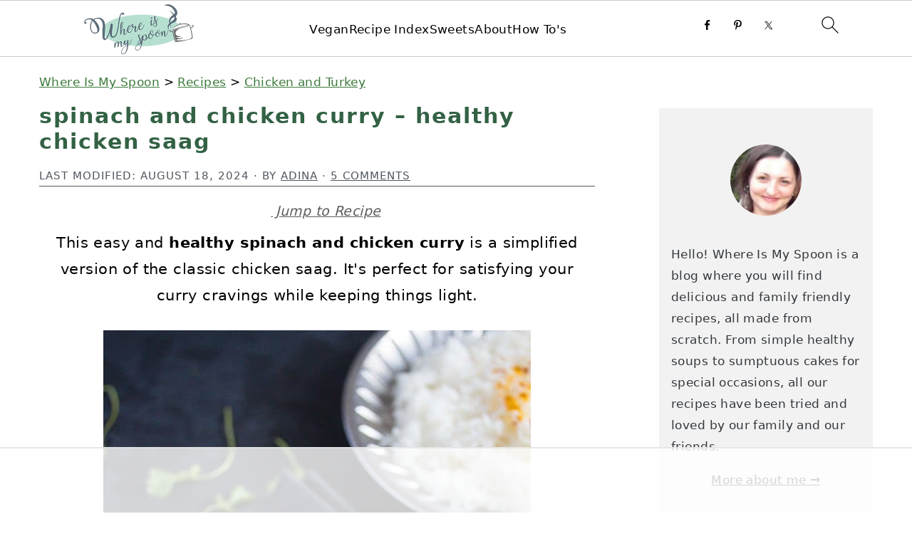

--- FILE ---
content_type: text/html
request_url: https://api.intentiq.com/profiles_engine/ProfilesEngineServlet?at=39&mi=10&dpi=936734067&pt=17&dpn=1&iiqidtype=2&iiqpcid=7125b61b-dddf-4815-b1ce-4bed6300a6bf&iiqpciddate=1769344625513&pcid=135a2efb-3441-442e-a2cc-af81f406c683&idtype=3&gdpr=0&japs=false&jaesc=0&jafc=0&jaensc=0&jsver=0.33&testGroup=A&source=pbjs&ABTestingConfigurationSource=group&abtg=A&vrref=https%3A%2F%2Fwhereismyspoon.co
body_size: 55
content:
{"abPercentage":97,"adt":1,"ct":2,"isOptedOut":false,"data":{"eids":[]},"dbsaved":"false","ls":true,"cttl":86400000,"abTestUuid":"g_a14f67b3-1669-4b58-ba32-ce80de1ce71f","tc":9,"sid":685366218}

--- FILE ---
content_type: text/html; charset=utf-8
request_url: https://www.google.com/recaptcha/api2/aframe
body_size: 269
content:
<!DOCTYPE HTML><html><head><meta http-equiv="content-type" content="text/html; charset=UTF-8"></head><body><script nonce="qSfzlvMLBlOtKUkZkrkJfg">/** Anti-fraud and anti-abuse applications only. See google.com/recaptcha */ try{var clients={'sodar':'https://pagead2.googlesyndication.com/pagead/sodar?'};window.addEventListener("message",function(a){try{if(a.source===window.parent){var b=JSON.parse(a.data);var c=clients[b['id']];if(c){var d=document.createElement('img');d.src=c+b['params']+'&rc='+(localStorage.getItem("rc::a")?sessionStorage.getItem("rc::b"):"");window.document.body.appendChild(d);sessionStorage.setItem("rc::e",parseInt(sessionStorage.getItem("rc::e")||0)+1);localStorage.setItem("rc::h",'1769344642514');}}}catch(b){}});window.parent.postMessage("_grecaptcha_ready", "*");}catch(b){}</script></body></html>

--- FILE ---
content_type: text/css
request_url: https://ads.adthrive.com/sites/6708052ff5cda477e2b69197/ads.min.css
body_size: 768
content:
html, body{
overflow-x:visible!important;
}
.adthrive-device-desktop .adthrive-recipe,
.adthrive-device-tablet .adthrive-recipe {
	float: right;
	clear: right;
	margin-left: 10px;
}


/* for final sticky SB */
body:not(.wprm-print) .adthrive-sidebar.adthrive-stuck {
margin-top: 150px;
}
/* for ESSAs */
body:not(.wprm-print) .adthrive-sticky-sidebar > div {
top: 150px!important;
}
body:not(.wprm-print) .adthrive-sticky-container > div{
top: 150px!important;
}

/* Print Preview pages */
body.wprm-print .adthrive-sidebar {
    right: 10px;
    min-width: 250px;
    max-width: 320px
}

body.wprm-print .adthrive-sidebar:not(.adthrive-stuck) {
    position: absolute;
    top: 275px;
}

@media screen and (max-width: 1299px) {
    body.wprm-print.adthrive-device-desktop .wprm-recipe {
        margin-left: 25px;
        max-width: 650px;
    }
}
/* END - Print Preview pages */

--- FILE ---
content_type: text/plain
request_url: https://rtb.openx.net/openrtbb/prebidjs
body_size: -224
content:
{"id":"6ac1a807-0360-49e1-94d4-0f1d8c8132b0","nbr":0}

--- FILE ---
content_type: text/plain
request_url: https://rtb.openx.net/openrtbb/prebidjs
body_size: -224
content:
{"id":"509ff2c8-2543-442c-ad23-2b30d98fcf4a","nbr":0}

--- FILE ---
content_type: text/plain
request_url: https://rtb.openx.net/openrtbb/prebidjs
body_size: -224
content:
{"id":"de2eec0e-9234-4b80-b689-816407388db2","nbr":0}

--- FILE ---
content_type: text/plain
request_url: https://rtb.openx.net/openrtbb/prebidjs
body_size: -224
content:
{"id":"af5c9313-4307-40c0-b97a-7369a830bd30","nbr":0}

--- FILE ---
content_type: text/plain
request_url: https://rtb.openx.net/openrtbb/prebidjs
body_size: -224
content:
{"id":"5d13fd0a-0b71-45b0-8aa6-fea1c583558f","nbr":0}

--- FILE ---
content_type: text/plain
request_url: https://rtb.openx.net/openrtbb/prebidjs
body_size: -224
content:
{"id":"891445e2-c6e4-4cd6-bd97-293a1acea3f3","nbr":0}

--- FILE ---
content_type: text/plain
request_url: https://rtb.openx.net/openrtbb/prebidjs
body_size: -84
content:
{"id":"cfd5b2ac-31a8-40a5-8e17-97b6e3489188","nbr":0}

--- FILE ---
content_type: text/plain
request_url: https://rtb.openx.net/openrtbb/prebidjs
body_size: -224
content:
{"id":"49032ac4-18c6-4d29-8d59-8cf9d3e08c69","nbr":0}

--- FILE ---
content_type: text/plain
request_url: https://rtb.openx.net/openrtbb/prebidjs
body_size: -224
content:
{"id":"8e06a0d6-ab6e-4b49-b3b3-44df7756365a","nbr":0}

--- FILE ---
content_type: text/plain; charset=utf-8
request_url: https://ads.adthrive.com/http-api/cv2
body_size: 3648
content:
{"om":["0iyi1awv","0pycs8g7","0s298m4lr19","0sm4lr19","1011_302_56273321","1011_74_18364134","1028_8728253","10310289136970_577824612","10310289136970_577824614","10ua7afe","11142692","11509227","11896988","12010084","12010088","12168663","12169108","12171239","124843_10","124844_23","124848_8","124853_8","1610338925","17_24767217","1891/84806","1891/84813","1891/84814","1dynz4oo","1ftzvfyu","1ktgrre1","201500255","2132:45282678","2132:46038653","2132:46039088","2249:650628523","2249:650650503","2249:650662457","2249:691914577","2307:2gev4xcy","2307:3d4r29fd","2307:3swzj6q3","2307:4r4pgt0w","2307:4yevyu88","2307:5i3ultpz","2307:5s8wi8hf","2307:7a0tg1yi","2307:7cmeqmw8","2307:7fmk89yf","2307:7uqs49qv","2307:7xb3th35","2307:8orkh93v","2307:9krcxphu","2307:9mspm15z","2307:9nex8xyd","2307:bpecuyjx","2307:cv0h9mrv","2307:echvksei","2307:f3tdw9f3","2307:fnmuo9hu","2307:fqeh4hao","2307:g1cx0n31","2307:g749lgab","2307:gdh74n5j","2307:gn3plkq1","2307:h0cw921b","2307:hbje7ofi","2307:hfqgqvcv","2307:k9ove2bo","2307:l2j3rq3s","2307:l5o549mu","2307:mbgtm37z","2307:o0qyxun9","2307:o4v8lu9d","2307:or0on6yk","2307:pi9dvb89","2307:quk7w53j","2307:r31xyfp0","2307:r5pphbep","2307:s4s41bit","2307:t73gfjqn","2307:ta6sha5k","2307:u4atmpu4","2307:vmn1juoe","2307:z2zvrgyz","2307:zgw37lur","2307:zjn6yvkc","2307:zmciaqa3","2307:zvdz58bk","232494","2409_15064_70_86082998","2409_15064_70_86112923","2409_25495_176_CR52092923","2409_25495_176_CR52092957","2409_25495_176_CR52153848","2409_25495_176_CR52178316","247654825","248492122","25048620","25_4zai8e8t","25_op9gtamy","25_ti0s3bz3","25_utberk8n","25_zwzjgvpw","2676:85393219","2676:85987385","2676:86083008","2676:86434325","2676:86434328","2676:86698029","29414696","2974:8168473","2974:8168475","2974:8168539","2ngxhuwx","3018/ebc6b512877d64e96260ef08dc7cf82c","308_125203_18","31809564","33605181","33605403","33637455","3490:CR52092923","3490:CR52212687","3490:CR52223725","35753418","3646_185414_T26335189","3658_104709_o0qyxun9","3658_15032_e1an7fls","3658_15078_l5o549mu","3658_15078_revf1erj","3658_15106_u4atmpu4","3658_151356_echvksei","3658_151356_ta6sha5k","3658_18008_76odrdws","3658_18008_hswgcqif","3658_193430_k9ove2bo","3658_203382_f3tdw9f3","3658_203382_z2zvrgyz","3658_22898_T25553689","3658_94590_T26225265","36m8f2a4","37cerfai","381513943572","39303318","3LMBEkP-wis","3aptpnuj","3np7959d","3swzj6q3","3v2n6fcp","409_216384","409_216412","409_216416","409_225987","409_227223","409_228378","4114:axon-129","42604842","44z2zjbq","458901553568","47745534","485027845327","49869015","4etfwvf1","4fk9nxse","4yevyu88","502806077","502806102","51372397","51372434","522709","522710","53v6aquw","54779847","54779856","54779873","5504:203940","55092222","5510:echvksei","5510:ksc9r3vq","5510:mznp7ktv","5510:quk7w53j","5510:ta6sha5k","5510:u4atmpu4","5510:ujl9wsn7","55167461","55763524","557_409_216396","557_409_216586","557_409_220343","557_409_220344","557_409_225988","557_409_228077","557_409_228356","557_409_231917","557_409_235268","55826909","558_93_oz31jrd0","558_93_u4atmpu4","56341213","5670:8172728","59664236","59780461","59780474","5iujftaz","5s8wi8hf","5vb39qim","60168597","60618611","60638194","61085224","613344ix","618576351","618876699","61900466","619089559","61916211","61916223","61916225","61916227","61916229","61932920","61932925","61932933","6226507991","6226508011","6226514001","6226526041","6226530649","627301267","627309156","627309159","627506494","628086965","628153173","628444259","628444433","628444439","628456310","628456382","628456391","628456403","628622163","628622172","628622178","628622241","628622244","628683371","628687043","628687460","628687463","628803013","628841673","629007394","629167998","629168010","629171202","62971376","630137823","63031491","63047261","630928655","63093704","6329018","651637461","652348590","663293679","680_99480_700109379","680_99480_700109389","680_99480_700109393","694912939","697525780","697859146","697876998","6ejtrnf9","6mj57yc0","6mrds7pc","702423494","703908778","704615586","704889081","705115263","705115332","705115523","705116521","705415296","705571412","70_85402410","70_85690708","70_86698143","722434589030","726223570444","74221cfa-0dd4-48d4-b854-6ff2e85c4c5c","74243_74_18364062","74243_74_18364134","74wv3qdx","7f298mk89yf","7fmk89yf","7xb3th35","8152859","8152878","8152879","8172734","8193078","82133859","82286818","85392583","85393219","85987375","86088019","86459697","8666/7cd4d5087da37c02cd8f72043b73ba5e","86698143","86745130","86745135","8linfb0q","8o298rkh93v","8orkh93v","8rnx5lp3","8w4klwi4","9057/0328842c8f1d017570ede5c97267f40d","97_8193073","97_8193078","9925w9vu","99q18eux","9krcxphu","9nex8xyd","a7wye4jw","bb6qv9bt","bd5xg6f6","bfwolqbx","bpecuyjx","c1hsjx06","c25t9p0u","cbg18jr6","cfdo5p0h","cr-1oplzoysuatj","cr-2azmi2ttu9vd","cr-2azmi2ttuatj","cr-2azmi2ttubwe","cr-2azmi2ttubxe","cr-7mlw3ytgu9vd","cr-9hxzbqc08jrgv2","cr-aav1zg0rubwj","cr-aawz2m7xubwj","cr-flbd4mx4uatj","cr-g7ywwk7qvft","cr-ghun4f53u9vd","cr-ghun4f53uatj","cr-ghun4f53ubwe","cr-ghun4f53ubxe","cr-l28i1je3ubwe","cr-ntbnkmgjuatj","cr-p03jl497uatj","cr-tmr0ohinubwe","cr-ztkcpa6gubwe","cr223-deyy4f4qxeu","cv0h9mrv","daw00eve","dif1fgsg","dsugp5th","e406ilcq","eal0nev6","echvksei","edkk1gna","f3tdw9f3","fcn2zae1","fleb9ndb","fnmuo9hu","fpbj0p83","fso39hpp","funmfj04","g1cx0n31","g729849lgab","g749lgab","gjwam5dw","gn3plkq1","gv7spfm4","h0cw921b","hbje7ofi","heb21q1u","hf298qgqvcv","hffavbt7","hfqgqvcv","hrwidqo8","hwr63jqc","hya8dpaz","i92980isgt0","ims4654l","ixtrvado","jd035jgw","jj298k3i0s2","jjk3i0s2","jsy1a3jk","jw71vu88","jwgkwx1k","k0csqwfi","k2xfz54q","k9ove2bo","kx5rgl0a","lc408s2k","ll77hviy","ltkghqf5","lxlnailk","m30fx1mp","m32980fx1mp","mbgtm37z","mealz2pi","mmr74uc4","n3298egwnq7","n3egwnq7","n8w0plts","n9ths0wd","nsqnexud","nx53afwv","o4v8lu9d","off735cj","ofoon6ir","ohld1y1d","owpdp17p","p8xeycv0","pagvt0pd","pj1xvga8","pkydekxi","plth4l1a","prcz3msg","q1kdv2e7","qqvgscdx","qt09ii59","r0298u09phz","r4slj7p5","r5pphbep","rnvjtx7r","rrlikvt1","s2ahu2ae","s4s41bit","t73gfjqn","t7d69r6a","ta6sha5k","u4atmpu4","uc3gjkej","ujl9wsn7","utberk8n","v705kko8","vdcb5d4i","w04jlltv","w15c67ad","wih2rdv3","ws5qkh9j","wt0wmo2s","yi6qlg3p","yvwm7me2","z0t9f1cw","z2zvrgyz","z58lye3x","zaiy3lqy","zep75yl2","zg298w37lur","zgw37lur","zmciaqa3","zvdz58bk","zw6jpag6","7979132","7979135"],"pmp":[],"adomains":["123notices.com","1md.org","about.bugmd.com","acelauncher.com","adameve.com","akusoli.com","allyspin.com","askanexpertonline.com","atomapplications.com","bassbet.com","betsson.gr","biz-zone.co","bizreach.jp","braverx.com","bubbleroom.se","bugmd.com","buydrcleanspray.com","byrna.com","capitaloneshopping.com","clarifion.com","combatironapparel.com","controlcase.com","convertwithwave.com","cotosen.com","countingmypennies.com","cratedb.com","croisieurope.be","cs.money","dallasnews.com","definition.org","derila-ergo.com","dhgate.com","dhs.gov","displate.com","easyprint.app","easyrecipefinder.co","fabpop.net","familynow.club","fla-keys.com","folkaly.com","g123.jp","gameswaka.com","getbugmd.com","getconsumerchoice.com","getcubbie.com","gowavebrowser.co","gowdr.com","gransino.com","grosvenorcasinos.com","guard.io","hero-wars.com","holts.com","instantbuzz.net","itsmanual.com","jackpotcitycasino.com","justanswer.com","justanswer.es","la-date.com","lightinthebox.com","liverrenew.com","local.com","lovehoney.com","lulutox.com","lymphsystemsupport.com","manualsdirectory.org","meccabingo.com","medimops.de","mensdrivingforce.com","millioner.com","miniretornaveis.com","mobiplus.me","myiq.com","national-lottery.co.uk","naturalhealthreports.net","nbliver360.com","nikke-global.com","nordicspirit.co.uk","nuubu.com","onlinemanualspdf.co","original-play.com","outliermodel.com","paperela.com","paradisestays.site","parasiterelief.com","peta.org","photoshelter.com","plannedparenthood.org","playvod-za.com","printeasilyapp.com","printwithwave.com","profitor.com","quicklearnx.com","quickrecipehub.com","rakuten-sec.co.jp","rangeusa.com","refinancegold.com","robocat.com","royalcaribbean.com","saba.com.mx","shift.com","simple.life","spinbara.com","systeme.io","taboola.com","tackenberg.de","temu.com","tenfactorialrocks.com","theoceanac.com","topaipick.com","totaladblock.com","usconcealedcarry.com","vagisil.com","vegashero.com","vegogarden.com","veryfast.io","viewmanuals.com","viewrecipe.net","votervoice.net","vuse.com","wavebrowser.co","wavebrowserpro.com","weareplannedparenthood.org","xiaflex.com","yourchamilia.com"]}

--- FILE ---
content_type: text/plain
request_url: https://rtb.openx.net/openrtbb/prebidjs
body_size: -224
content:
{"id":"ccaa1298-3c96-4f53-9227-10f68ae6c00a","nbr":0}

--- FILE ---
content_type: text/plain
request_url: https://rtb.openx.net/openrtbb/prebidjs
body_size: -224
content:
{"id":"a51714e7-a4a3-4646-a6c2-1ed031de1343","nbr":0}

--- FILE ---
content_type: text/plain
request_url: https://rtb.openx.net/openrtbb/prebidjs
body_size: -224
content:
{"id":"ce7b9c9f-cd8d-4126-835f-ee0a17b3ff2a","nbr":0}

--- FILE ---
content_type: text/plain
request_url: https://rtb.openx.net/openrtbb/prebidjs
body_size: -224
content:
{"id":"c8d0812f-559d-4b29-a561-df2717dd448f","nbr":0}

--- FILE ---
content_type: text/plain
request_url: https://rtb.openx.net/openrtbb/prebidjs
body_size: -224
content:
{"id":"fbcd8d71-d444-44b9-8d74-8c6a66b52c74","nbr":0}

--- FILE ---
content_type: text/plain
request_url: https://rtb.openx.net/openrtbb/prebidjs
body_size: -224
content:
{"id":"e2e3f158-6b1f-4f3b-8d1a-70483063dc7a","nbr":0}

--- FILE ---
content_type: text/plain
request_url: https://rtb.openx.net/openrtbb/prebidjs
body_size: -224
content:
{"id":"1794b30c-f005-4210-9128-af8af80f31f9","nbr":0}